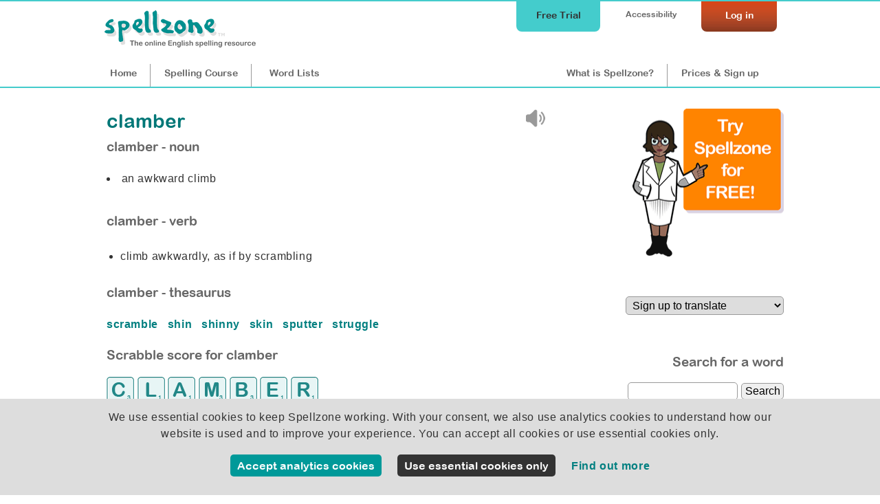

--- FILE ---
content_type: text/html;charset=UTF-8
request_url: https://www.spellzone.com/dictionary/clamber
body_size: 2648
content:
<!DOCTYPE html>
<html lang="en"><!-- InstanceBegin template="/Templates/cf_pages.dwt" codeOutsideHTMLIsLocked="false" -->
<head>
<meta http-equiv="Content-Type" content="text/html; charset=utf-8" />
<link rel="apple-touch-icon" sizes="180x180" href="../apple-touch-icon.png">
<link rel="icon" type="image/png" sizes="32x32" href="../favicon-32x32.png">
<link rel="icon" type="image/png" sizes="16x16" href="../favicon-16x16.png">
<link rel="manifest" href="../site.webmanifest">
<link rel="mask-icon" href="../safari-pinned-tab.svg" color="#5bbad5">
<meta name="msapplication-TileColor" content="#da532c">
<meta name="theme-color" content="#ffffff">
<!-- #BeginEditable "doctitle" --> 
<title>clamber - an awkward climb | English Spelling Dictionary</title>
<meta name="Description" content="Find the meaning of 'clamber': an awkward climb. Learn how to spell 'clamber'." />
<meta name="Keywords" content="clamber, clamber definition, definition of clamber, clamber meaning, clamber spelling, clamber English dictionary, Spellzone" />
<link rel="canonical" href="https://www.spellzone.com/dictionary/#variables.linkdef#" />
<!-- #EndEditable --> 
<link rel="stylesheet" href="https://www.spellzone.com/stylesheets/index.css?ver=5.006" media="screen" type="text/css">
<meta name="viewport" content="width=device-width">
<link href="https://www.spellzone.com/stylesheets/tablet.css?ver=5.006" rel="stylesheet" type="text/css" media="screen and (min-width: 681px) and (max-width: 980px) and (min-height: 421px)" />
<link href="https://www.spellzone.com/stylesheets/mobile.css?ver=5.006" rel="stylesheet" type="text/css" media="screen and (min-width: 0px) and (max-width: 680px), screen and (max-height: 420px)" />
<link href="https://www.spellzone.com/stylesheets/print.css?ver=5.006" rel="stylesheet" media="print" type="text/css">
<script async type="text/javascript" src="https://www.spellzone.com/Scripts/general.js?ver=5.006"></script>
<script type="text/javascript" src="../Scripts/jquery-3.3.1.min.js"></script>
<!-- InstanceParam name="id" type="text" value="nav1" -->
</head><body bgcolor="#009999" id="nav1">
<div id="top">
<div id="topbar">
<div id="menutop">
<a href="https://www.spellzone.com/login/login.cfm" style="color:#fff;"><div id="login">Log in</div></a>
<div id="accessibility-link"><a href="https://www.spellzone.com/pages/access_denied.cfm">Accessibility</a></div>
<a href="https://www.spellzone.com/pages/free-trial.cfm" class="notmobile"><div id="topbutton">Free Trial</div></a>
</div>
<div id="logo"><a href="https://www.spellzone.com/"><img src="https://www.spellzone.com/images/spellzone-logo-trans-228w.png" alt="Spellzone - the online English spelling resource" width="228" height="66" class="logo" /></a></div>
<div id="menu">
<a href="https://www.spellzone.com/index.cfm" id="nav1" class="notmobile">Home</a><a href="https://www.spellzone.com/pages/contents.cfm" id="nav7"><span class="notmobile">Spelling </span>Course</a><a href="https://www.spellzone.com/word_lists/index.cfm" id="nav9"><span class="notmobile">Word </span>Lists</a>
<div id="notloginmenu"><a href="https://www.spellzone.com/what-is-spellzone.cfm" id="what"><span class="notmobile nottablet">What is Spellzone?</span><span class="mobileandtablet">About</span></a><a href="https://www.spellzone.com/pages/register.cfm" id="signup">Prices<span class="notmobile"> & Sign up</span></a></div>
</div>
</div></div>
<a href="https://www.spellzone.com/pages/free-trial.cfm" class="mobileonly mobilefreetrial">
Start a free trial
</a>
<div id="accessouter" style="display:none;"></div>
<div id="container">
<div id="cfcolumn1"><div id="contentmain"><!-- #BeginEditable "columnright" -->
<div style="float:right; width:40px; padding:10px 10px 0 0;">
<div id="ssoundfile-1" style="display:none;">
<img src="../images/sound-icon.png" border="0" title="clamber sound not available - please upgrade your browser" style="opacity:0.5;"/>
</div>
<script type="text/javascript" language="JavaScript">
//var voices = speechSynthesis.getVoices()
//console.log(voices);
//document.getElementById('voicesshow').innerHTML = 'voices';
$(document).ready(
function soundtype() { 
if ('speechSynthesis' in window) {
document.getElementById("tts-"+1).style.display="block";
} else {
document.getElementById("ssoundfile-"+1).style.display="block";
}
})
</script>
<div id="tts-1" style="display:none;">
<a href="javascript:null()" onclick="browsertts('clamber','en-US',0.7,true); return false;">
<img src="../images/sound-icon.png" border="0" alt="hear clamber" title="hear clamber browser"
/>
</a>
</div>
</div> 
<div style="float:left;width:280px; padding-top:5px;">
<h1 id='dic'>
clamber
</h1><br /> 
</div>
<div style="clear:both;">
</div> 
<p class="titleh3">clamber - noun</p>
<li>an awkward climb</li>
</ul><br />
<p class="titleh3">clamber - verb</p><ul>
<li>climb awkwardly, as if by scrambling</li>
</ul>
<p class="titleh3">clamber - thesaurus</p>
<p>
<a href='https://www.spellzone.com/dictionary/scramble'>
scramble
</a> &nbsp; 
<a href='https://www.spellzone.com/dictionary/shin'>
shin
</a> &nbsp; 
<a href='https://www.spellzone.com/dictionary/shinny'>
shinny
</a> &nbsp; 
<a href='https://www.spellzone.com/dictionary/skin'>
skin
</a> &nbsp; 
<a href='https://www.spellzone.com/dictionary/sputter'>
sputter
</a> &nbsp; 
<a href='https://www.spellzone.com/dictionary/struggle'>
struggle
</a> &nbsp; 
</p>
<h3>Scrabble score for clamber</h3>
<p>
<img src="https://www.spellzone.com/images/scrabble-tiles/2016/scrabble_c.gif" height="40" width="40" border="0" alt="c is 3" title="c is 3"/> 
<img src="https://www.spellzone.com/images/scrabble-tiles/2016/scrabble_l.gif" height="40" width="40" border="0" alt="l is 1" title="l is 1"/> 
<img src="https://www.spellzone.com/images/scrabble-tiles/2016/scrabble_a.gif" height="40" width="40" border="0" alt="a is 1" title="a is 1"/> 
<img src="https://www.spellzone.com/images/scrabble-tiles/2016/scrabble_m.gif" height="40" width="40" border="0" alt="m is 3" title="m is 3"/> 
<img src="https://www.spellzone.com/images/scrabble-tiles/2016/scrabble_b.gif" height="40" width="40" border="0" alt="b is 3" title="b is 3"/> 
<img src="https://www.spellzone.com/images/scrabble-tiles/2016/scrabble_e.gif" height="40" width="40" border="0" alt="e is 1" title="e is 1"/> 
<img src="https://www.spellzone.com/images/scrabble-tiles/2016/scrabble_r.gif" height="40" width="40" border="0" alt="r is 1" title="r is 1"/> 
<br />
Scrabble score = 13</p>
<p><a href="https://www.spellzone.com/dictionary/index.cfm">Spelling dictionary home</a></p>
<!-- #EndEditable -->
</div></div> 
<div id="cfcolumn2"><div id="mainside1">
<!-- #BeginEditable "topright" --><!-- #EndEditable -->
<div style="width:230px; float:right; font-size: 90%;">
<a href="https://www.spellzone.com/pages/free-trial.cfm" aria-label="Try Spellzone for FREE!"><img src="https://www.spellzone.com/images/try-for-free.png" alt="Try Spellzone for free" width="220" height="215" /></a>
<br /><br />
</div>
<div style="clear:both;"></div>
<!-- #BeginEditable "sidecolumn" --> 
<style>
.translation-dropdown{width:100%}
</style>
<div style="float:right;width:230px;padding:0px 0px 0px 0px; text-align:right;"> 
<form action="https://www.spellzone.com/dictionary/clamber" method="post">
<label for="lang-select" style="visibility:hidden;">Choose language:</label>
<select name="lang" onchange="this.form.submit()" class="translation-dropdown" >
<option value="en">Sign up to translate</option>
</select> 
</form>
</div>
<div style="width:230px; float:right;">
<br />
<br />
<h3>Search for a word</h3>
<form action="https://www.spellzone.com/dictionary/index.cfm" method="post">
<input name="checkID" type="hidden" value="102a581b-b025-4" />
<input name="def" type="text" style="width:160px;" aria-label="dictionary search"/>
<input name="Search" type="submit" value="Search"/>
</form>
<br />
<br />
</div>
<!-- #EndEditable -->
</div></div>
</div>
<div id="bottomgreen">
<a href="https://www.spellzone.com/pages/free-trial.cfm" class="mobileonly mobilefreetrialb">
Start a free trial
</a>
<div id="testimonialsinner">
<p>"Spellzone fits in beautifully with our Scope and Sequence of Phonological Awareness and Spelling. It also aligns perfectly with the four areas of spelling knowledge and uses the Brain, Ears, Eyes approach to learning spelling."<br />
Thank you!</p>
<strong style="float:left;">Teacher, Australia</strong>
<div style="clear:both;"></div>
</div>
<div id="bottomgreeninner">
<div id="bgreen1"><h3>Curriculum...</h3>
<hr />
<ul>
<li><a href="https://www.spellzone.com/word_lists/course_lists.cfm">Course lists</a></li>
<li><a href="https://www.spellzone.com/word_lists/folder-4988">Weekly spelling lists</a></li>
<li><a href="https://www.spellzone.com/word_lists/lists-curriculum.cfm">Curriculum word lists</a></li>
<li><a href="https://www.spellzone.com/curriculum/letters-and-sounds/index.cfm">Letters and Sounds</a></li>
<li><a href="https://www.spellzone.com/curriculum/national-curriculum/index.cfm">English Appendix 1: Spelling</a></li>
<li><a href="https://www.spellzone.com/word_lists/graded-lists.cfm">Grade lists</a></li>
<li><a href="https://www.spellzone.com/pages/british-american.cfm">British and American spelling</a></li>
<li><a href="https://www.spellzone.com/dictionary/index.cfm">Dictionary</a></li> 
</ul>
</div>
<div id="bgreen2"><h3>Resources...</h3>
<hr />
<ul>
<li><a href="https://www.spellzone.com/guide-to-spellzone.cfm">Spellzone guides</a></li>
<li><a href="https://www.spellzone.com/pages/resources.cfm">Spelling resources</a></li>
<li><a href="https://www.spellzone.com/blog/index.cfm">Spellzone blog</a></li>
<li><a href="https://www.spellzone.com/blog/index.cfm?categoryname=Grammar_%26_Punctuation">Grammar & punctuation</a></li>
<li><a href="https://www.spellzone.com/blog/index.cfm?categoryname=Writing_%26_Vocabulary">Writing & vocabulary</a></li>
<li><a href="https://www.spellzone.com/blog/index.cfm?categoryname=Supporting_Adult_Learners">Supporting adult learners</a></li>
<li><a href="https://www.spellzone.com/pages/dyslexia.cfm">Supporting dyslexic learners</a></li>
<li><a href="https://www.spellzone.com/blog/index.cfm?categoryname=Supporting_EAL_Learners">Supporting EAL learners</a></li>
</ul>
</div>
<div id="bgreen3"><h3>Help...</h3>
<hr />
<ul>
<li><a href="https://www.spellzone.com/book/index.cfm">Book FREE training for your school</a></li>
<li><a href="https://www.spellzone.com/pages/help/training-videos.cfm">Teacher training videos</a></li>
<li><a href="https://www.spellzone.com/blog/index.cfm?categoryname=Spellzone_Tips_%26_Tools">Spellzone tips &amp; tools</a></li>
<li><a href="https://www.spellzone.com/pages/teacher_notes.cfm">FAQs</a></li>
<li><a href="https://www.spellzone.com/pages/contact.cfm">Contact us</a></li>
</ul> 
<p><a href="https://www.spellzone.com/pages/help.cfm"><img src="https://www.spellzone.com/images/buttons/help.png" alt="Help" width="110" height="31" border="0" /></a></p>
</div>
</div>
</div>
</div>
<div id="footer">
<div id="footerinner">
<div id="footer1">
<p>&copy; Spellzone Limited 2026</p>
</div>
<div id="footer2">
<p><a href="https://www.spellzone.com/pages/policies/terms.cfm">Terms &amp; Conditions</a> | <a href="https://www.spellzone.com/pages/policies/privacy-policy.cfm">Privacy Policy</a> | <a href="https://www.spellzone.com/pages/policies/cookie-policy.cfm">Cookie Policy</a> | 
<a href="https://www.spellzone.com/pages/about_spellzone.cfm">About Us</a></p>
</div>
<div id="footer3">
<p>Connect with us at: <a href="https://www.facebook.com/Spellzone" target="_blank" rel="noopener noreferrer nofollow" onmouseover="MM_swapImage('Facebook','','https://www.spellzone.com/images/social-media/round-colour/Facebook.png',1)" onmouseout="MM_swapImgRestore()"><img src="https://www.spellzone.com/images/social-media/round-grey/Facebook.png" alt="Facebook" name="Facebook" width="33" height="32" border="0" align="absmiddle" id="Facebook" /></a> <a href="https://twitter.com/spellzone" target="_blank" rel="noopener noreferrer nofollow" onmouseover="MM_swapImage('Twitter','','https://www.spellzone.com/images/social-media/round-colour/X.png',1)" onmouseout="MM_swapImgRestore()"><img src="https://www.spellzone.com/images/social-media/round-grey/X.png" alt="Twitter" name="Twitter" width="33" height="33" border="0" align="absmiddle" id="Twitter" /></a>
</p>
</div>
</div>
</div>
<div id="cookienotice" style="display:none;">
<div id="cookienoticeinner">
<form method="post">
<input name="token" type="hidden" value="vkiykwhwnt4coyh8ovng8arc02a447k25c0sbi1d" />
<p>
We use essential cookies to keep Spellzone working. With your consent, we also use analytics cookies to understand how our website is used and to improve your experience. 
You can accept all cookies or use essential cookies only.
</p>
<input
type="button"
value="Accept analytics cookies"
class="greenformbutton"
onclick="setCookies(1)"
/>
&nbsp; &nbsp; 
<input
type="button"
value="Use essential cookies only"
class="greyformbutton"
onclick="setCookies(2)"
/>
&nbsp; &nbsp; 
<a href="https://www.spellzone.com/pages/policies/cookie-policy.cfm">Find out more</a><br>
<br>
</form>
</div>
<div id="cookieagree"></div>
</div>
</body>
<!-- InstanceEnd --></html>
